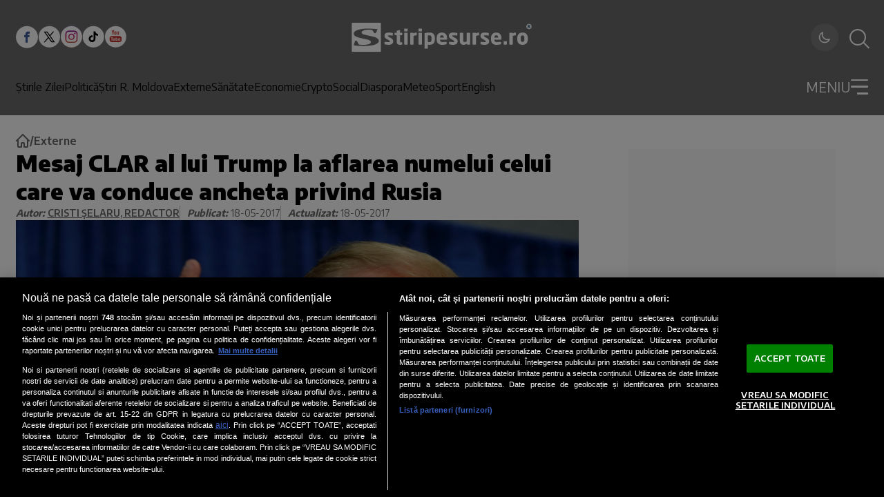

--- FILE ---
content_type: text/javascript;charset=utf-8
request_url: https://p1cluster.cxense.com/p1.js
body_size: 101
content:
cX.library.onP1('1c3dnx6tj5cco2i4xhsycuei73');


--- FILE ---
content_type: text/javascript;charset=utf-8
request_url: https://id.cxense.com/public/user/id?json=%7B%22identities%22%3A%5B%7B%22type%22%3A%22ckp%22%2C%22id%22%3A%22mky08bm25v0ux7wc%22%7D%2C%7B%22type%22%3A%22lst%22%2C%22id%22%3A%221c3dnx6tj5cco2i4xhsycuei73%22%7D%2C%7B%22type%22%3A%22cst%22%2C%22id%22%3A%221c3dnx6tj5cco2i4xhsycuei73%22%7D%5D%7D&callback=cXJsonpCB1
body_size: 208
content:
/**/
cXJsonpCB1({"httpStatus":200,"response":{"userId":"cx:2zuy0hh1wepkj1061wxf4n8xd3:1p1ty7cnuilfn","newUser":false}})